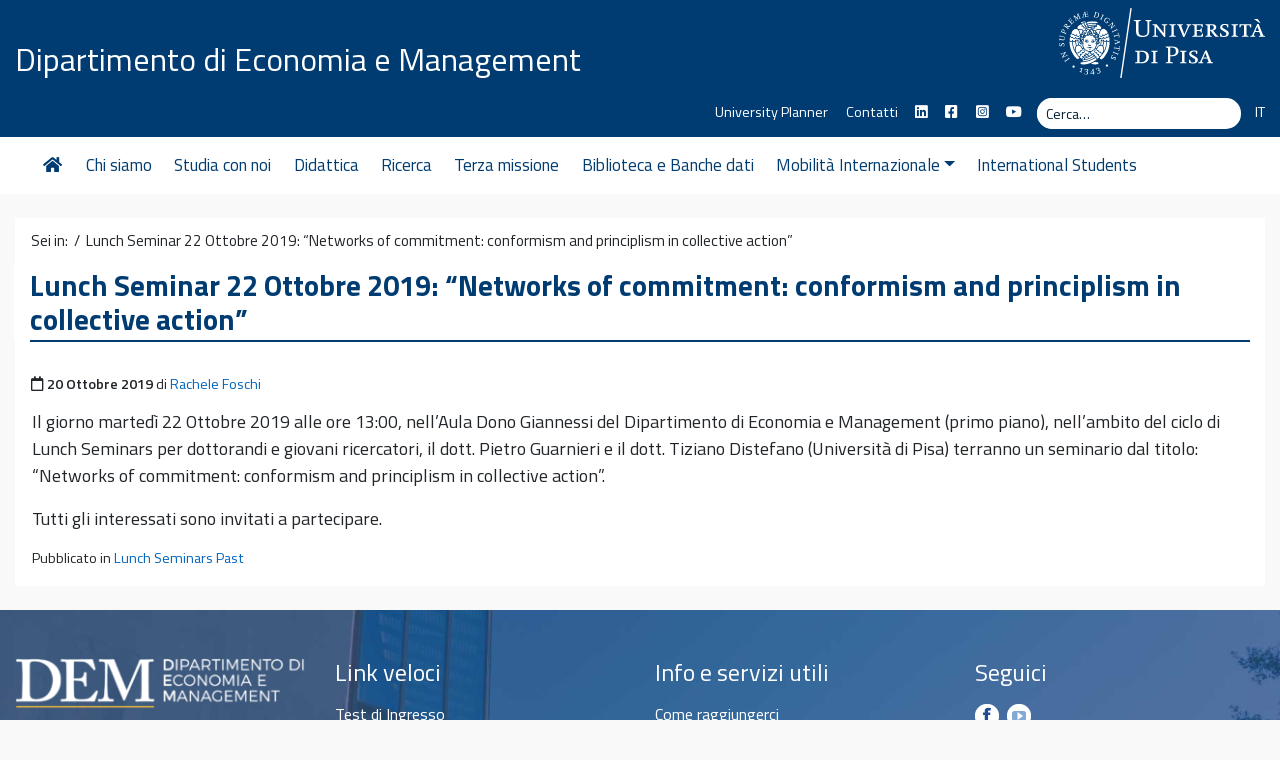

--- FILE ---
content_type: text/html; charset=UTF-8
request_url: https://www.ec.unipi.it/lunch-seminar-22-ottobre-2019-networks-of-commitment-conformism-and-principlism-in-collective-action/
body_size: 10651
content:
<!DOCTYPE html>
<html lang="it-IT">
    <head>
        <meta charset="UTF-8">
        <meta name="viewport" content="width=device-width, initial-scale=1, shrink-to-fit=no">
        <link rel="profile" href="http://gmpg.org/xfn/11">
        <meta name='robots' content='index, follow, max-image-preview:large, max-snippet:-1, max-video-preview:-1' />

	<!-- This site is optimized with the Yoast SEO plugin v26.6 - https://yoast.com/wordpress/plugins/seo/ -->
	<title>Lunch Seminar 22 Ottobre 2019: &quot;Networks of commitment: conformism and principlism in collective action&quot; - Dipartimento di Economia e Management</title>
	<link rel="canonical" href="https://www.ec.unipi.it/lunch-seminar-22-ottobre-2019-networks-of-commitment-conformism-and-principlism-in-collective-action/" />
	<meta property="og:locale" content="it_IT" />
	<meta property="og:type" content="article" />
	<meta property="og:title" content="Lunch Seminar 22 Ottobre 2019: &quot;Networks of commitment: conformism and principlism in collective action&quot; - Dipartimento di Economia e Management" />
	<meta property="og:description" content="Il giorno martedì 22 Ottobre 2019 alle ore 13:00, nell&#8217;Aula Dono Giannessi del Dipartimento di Economia e Management (primo piano),&hellip;Leggi tutto..." />
	<meta property="og:url" content="https://www.ec.unipi.it/lunch-seminar-22-ottobre-2019-networks-of-commitment-conformism-and-principlism-in-collective-action/" />
	<meta property="og:site_name" content="Dipartimento di Economia e Management" />
	<meta property="article:publisher" content="https://www.facebook.com/DipartimentoDiEconomiaEManagementPisaOfficial/" />
	<meta property="article:published_time" content="2019-10-20T17:22:57+00:00" />
	<meta property="article:modified_time" content="2020-08-26T07:06:55+00:00" />
	<meta property="og:image" content="https://www.ec.unipi.it/wp-content/uploads/2018/10/logo-DEM-FB-def-10-2018.png" />
	<meta property="og:image:width" content="360" />
	<meta property="og:image:height" content="360" />
	<meta property="og:image:type" content="image/png" />
	<meta name="author" content="Rachele Foschi" />
	<meta name="twitter:card" content="summary_large_image" />
	<script type="application/ld+json" class="yoast-schema-graph">{"@context":"https://schema.org","@graph":[{"@type":"WebPage","@id":"https://www.ec.unipi.it/lunch-seminar-22-ottobre-2019-networks-of-commitment-conformism-and-principlism-in-collective-action/","url":"https://www.ec.unipi.it/lunch-seminar-22-ottobre-2019-networks-of-commitment-conformism-and-principlism-in-collective-action/","name":"Lunch Seminar 22 Ottobre 2019: \"Networks of commitment: conformism and principlism in collective action\" - Dipartimento di Economia e Management","isPartOf":{"@id":"https://www.ec.unipi.it/#website"},"datePublished":"2019-10-20T17:22:57+00:00","dateModified":"2020-08-26T07:06:55+00:00","author":{"@id":"https://www.ec.unipi.it/#/schema/person/7e36d31a5a934c88f8eb43cb5f9bf1ad"},"inLanguage":"it-IT","potentialAction":[{"@type":"ReadAction","target":["https://www.ec.unipi.it/lunch-seminar-22-ottobre-2019-networks-of-commitment-conformism-and-principlism-in-collective-action/"]}]},{"@type":"WebSite","@id":"https://www.ec.unipi.it/#website","url":"https://www.ec.unipi.it/","name":"Dipartimento di Economia e Management","description":"","potentialAction":[{"@type":"SearchAction","target":{"@type":"EntryPoint","urlTemplate":"https://www.ec.unipi.it/?s={search_term_string}"},"query-input":{"@type":"PropertyValueSpecification","valueRequired":true,"valueName":"search_term_string"}}],"inLanguage":"it-IT"},{"@type":"Person","@id":"https://www.ec.unipi.it/#/schema/person/7e36d31a5a934c88f8eb43cb5f9bf1ad","name":"Rachele Foschi"}]}</script>
	<!-- / Yoast SEO plugin. -->


<link rel='dns-prefetch' href='//fonts.googleapis.com' />
<link rel='dns-prefetch' href='//use.fontawesome.com' />
<link rel="alternate" title="oEmbed (JSON)" type="application/json+oembed" href="https://www.ec.unipi.it/wp-json/oembed/1.0/embed?url=https%3A%2F%2Fwww.ec.unipi.it%2Flunch-seminar-22-ottobre-2019-networks-of-commitment-conformism-and-principlism-in-collective-action%2F&#038;lang=it" />
<link rel="alternate" title="oEmbed (XML)" type="text/xml+oembed" href="https://www.ec.unipi.it/wp-json/oembed/1.0/embed?url=https%3A%2F%2Fwww.ec.unipi.it%2Flunch-seminar-22-ottobre-2019-networks-of-commitment-conformism-and-principlism-in-collective-action%2F&#038;format=xml&#038;lang=it" />
<style id='wp-img-auto-sizes-contain-inline-css' type='text/css'>
img:is([sizes=auto i],[sizes^="auto," i]){contain-intrinsic-size:3000px 1500px}
/*# sourceURL=wp-img-auto-sizes-contain-inline-css */
</style>
<style id='wp-block-library-inline-css' type='text/css'>
:root{--wp-block-synced-color:#7a00df;--wp-block-synced-color--rgb:122,0,223;--wp-bound-block-color:var(--wp-block-synced-color);--wp-editor-canvas-background:#ddd;--wp-admin-theme-color:#007cba;--wp-admin-theme-color--rgb:0,124,186;--wp-admin-theme-color-darker-10:#006ba1;--wp-admin-theme-color-darker-10--rgb:0,107,160.5;--wp-admin-theme-color-darker-20:#005a87;--wp-admin-theme-color-darker-20--rgb:0,90,135;--wp-admin-border-width-focus:2px}@media (min-resolution:192dpi){:root{--wp-admin-border-width-focus:1.5px}}.wp-element-button{cursor:pointer}:root .has-very-light-gray-background-color{background-color:#eee}:root .has-very-dark-gray-background-color{background-color:#313131}:root .has-very-light-gray-color{color:#eee}:root .has-very-dark-gray-color{color:#313131}:root .has-vivid-green-cyan-to-vivid-cyan-blue-gradient-background{background:linear-gradient(135deg,#00d084,#0693e3)}:root .has-purple-crush-gradient-background{background:linear-gradient(135deg,#34e2e4,#4721fb 50%,#ab1dfe)}:root .has-hazy-dawn-gradient-background{background:linear-gradient(135deg,#faaca8,#dad0ec)}:root .has-subdued-olive-gradient-background{background:linear-gradient(135deg,#fafae1,#67a671)}:root .has-atomic-cream-gradient-background{background:linear-gradient(135deg,#fdd79a,#004a59)}:root .has-nightshade-gradient-background{background:linear-gradient(135deg,#330968,#31cdcf)}:root .has-midnight-gradient-background{background:linear-gradient(135deg,#020381,#2874fc)}:root{--wp--preset--font-size--normal:16px;--wp--preset--font-size--huge:42px}.has-regular-font-size{font-size:1em}.has-larger-font-size{font-size:2.625em}.has-normal-font-size{font-size:var(--wp--preset--font-size--normal)}.has-huge-font-size{font-size:var(--wp--preset--font-size--huge)}.has-text-align-center{text-align:center}.has-text-align-left{text-align:left}.has-text-align-right{text-align:right}.has-fit-text{white-space:nowrap!important}#end-resizable-editor-section{display:none}.aligncenter{clear:both}.items-justified-left{justify-content:flex-start}.items-justified-center{justify-content:center}.items-justified-right{justify-content:flex-end}.items-justified-space-between{justify-content:space-between}.screen-reader-text{border:0;clip-path:inset(50%);height:1px;margin:-1px;overflow:hidden;padding:0;position:absolute;width:1px;word-wrap:normal!important}.screen-reader-text:focus{background-color:#ddd;clip-path:none;color:#444;display:block;font-size:1em;height:auto;left:5px;line-height:normal;padding:15px 23px 14px;text-decoration:none;top:5px;width:auto;z-index:100000}html :where(.has-border-color){border-style:solid}html :where([style*=border-top-color]){border-top-style:solid}html :where([style*=border-right-color]){border-right-style:solid}html :where([style*=border-bottom-color]){border-bottom-style:solid}html :where([style*=border-left-color]){border-left-style:solid}html :where([style*=border-width]){border-style:solid}html :where([style*=border-top-width]){border-top-style:solid}html :where([style*=border-right-width]){border-right-style:solid}html :where([style*=border-bottom-width]){border-bottom-style:solid}html :where([style*=border-left-width]){border-left-style:solid}html :where(img[class*=wp-image-]){height:auto;max-width:100%}:where(figure){margin:0 0 1em}html :where(.is-position-sticky){--wp-admin--admin-bar--position-offset:var(--wp-admin--admin-bar--height,0px)}@media screen and (max-width:600px){html :where(.is-position-sticky){--wp-admin--admin-bar--position-offset:0px}}

/*# sourceURL=wp-block-library-inline-css */
</style><style id='global-styles-inline-css' type='text/css'>
:root{--wp--preset--aspect-ratio--square: 1;--wp--preset--aspect-ratio--4-3: 4/3;--wp--preset--aspect-ratio--3-4: 3/4;--wp--preset--aspect-ratio--3-2: 3/2;--wp--preset--aspect-ratio--2-3: 2/3;--wp--preset--aspect-ratio--16-9: 16/9;--wp--preset--aspect-ratio--9-16: 9/16;--wp--preset--color--black: #000000;--wp--preset--color--cyan-bluish-gray: #abb8c3;--wp--preset--color--white: #ffffff;--wp--preset--color--pale-pink: #f78da7;--wp--preset--color--vivid-red: #cf2e2e;--wp--preset--color--luminous-vivid-orange: #ff6900;--wp--preset--color--luminous-vivid-amber: #fcb900;--wp--preset--color--light-green-cyan: #7bdcb5;--wp--preset--color--vivid-green-cyan: #00d084;--wp--preset--color--pale-cyan-blue: #8ed1fc;--wp--preset--color--vivid-cyan-blue: #0693e3;--wp--preset--color--vivid-purple: #9b51e0;--wp--preset--gradient--vivid-cyan-blue-to-vivid-purple: linear-gradient(135deg,rgb(6,147,227) 0%,rgb(155,81,224) 100%);--wp--preset--gradient--light-green-cyan-to-vivid-green-cyan: linear-gradient(135deg,rgb(122,220,180) 0%,rgb(0,208,130) 100%);--wp--preset--gradient--luminous-vivid-amber-to-luminous-vivid-orange: linear-gradient(135deg,rgb(252,185,0) 0%,rgb(255,105,0) 100%);--wp--preset--gradient--luminous-vivid-orange-to-vivid-red: linear-gradient(135deg,rgb(255,105,0) 0%,rgb(207,46,46) 100%);--wp--preset--gradient--very-light-gray-to-cyan-bluish-gray: linear-gradient(135deg,rgb(238,238,238) 0%,rgb(169,184,195) 100%);--wp--preset--gradient--cool-to-warm-spectrum: linear-gradient(135deg,rgb(74,234,220) 0%,rgb(151,120,209) 20%,rgb(207,42,186) 40%,rgb(238,44,130) 60%,rgb(251,105,98) 80%,rgb(254,248,76) 100%);--wp--preset--gradient--blush-light-purple: linear-gradient(135deg,rgb(255,206,236) 0%,rgb(152,150,240) 100%);--wp--preset--gradient--blush-bordeaux: linear-gradient(135deg,rgb(254,205,165) 0%,rgb(254,45,45) 50%,rgb(107,0,62) 100%);--wp--preset--gradient--luminous-dusk: linear-gradient(135deg,rgb(255,203,112) 0%,rgb(199,81,192) 50%,rgb(65,88,208) 100%);--wp--preset--gradient--pale-ocean: linear-gradient(135deg,rgb(255,245,203) 0%,rgb(182,227,212) 50%,rgb(51,167,181) 100%);--wp--preset--gradient--electric-grass: linear-gradient(135deg,rgb(202,248,128) 0%,rgb(113,206,126) 100%);--wp--preset--gradient--midnight: linear-gradient(135deg,rgb(2,3,129) 0%,rgb(40,116,252) 100%);--wp--preset--font-size--small: 13px;--wp--preset--font-size--medium: 20px;--wp--preset--font-size--large: 36px;--wp--preset--font-size--x-large: 42px;--wp--preset--spacing--20: 0.44rem;--wp--preset--spacing--30: 0.67rem;--wp--preset--spacing--40: 1rem;--wp--preset--spacing--50: 1.5rem;--wp--preset--spacing--60: 2.25rem;--wp--preset--spacing--70: 3.38rem;--wp--preset--spacing--80: 5.06rem;--wp--preset--shadow--natural: 6px 6px 9px rgba(0, 0, 0, 0.2);--wp--preset--shadow--deep: 12px 12px 50px rgba(0, 0, 0, 0.4);--wp--preset--shadow--sharp: 6px 6px 0px rgba(0, 0, 0, 0.2);--wp--preset--shadow--outlined: 6px 6px 0px -3px rgb(255, 255, 255), 6px 6px rgb(0, 0, 0);--wp--preset--shadow--crisp: 6px 6px 0px rgb(0, 0, 0);}:where(.is-layout-flex){gap: 0.5em;}:where(.is-layout-grid){gap: 0.5em;}body .is-layout-flex{display: flex;}.is-layout-flex{flex-wrap: wrap;align-items: center;}.is-layout-flex > :is(*, div){margin: 0;}body .is-layout-grid{display: grid;}.is-layout-grid > :is(*, div){margin: 0;}:where(.wp-block-columns.is-layout-flex){gap: 2em;}:where(.wp-block-columns.is-layout-grid){gap: 2em;}:where(.wp-block-post-template.is-layout-flex){gap: 1.25em;}:where(.wp-block-post-template.is-layout-grid){gap: 1.25em;}.has-black-color{color: var(--wp--preset--color--black) !important;}.has-cyan-bluish-gray-color{color: var(--wp--preset--color--cyan-bluish-gray) !important;}.has-white-color{color: var(--wp--preset--color--white) !important;}.has-pale-pink-color{color: var(--wp--preset--color--pale-pink) !important;}.has-vivid-red-color{color: var(--wp--preset--color--vivid-red) !important;}.has-luminous-vivid-orange-color{color: var(--wp--preset--color--luminous-vivid-orange) !important;}.has-luminous-vivid-amber-color{color: var(--wp--preset--color--luminous-vivid-amber) !important;}.has-light-green-cyan-color{color: var(--wp--preset--color--light-green-cyan) !important;}.has-vivid-green-cyan-color{color: var(--wp--preset--color--vivid-green-cyan) !important;}.has-pale-cyan-blue-color{color: var(--wp--preset--color--pale-cyan-blue) !important;}.has-vivid-cyan-blue-color{color: var(--wp--preset--color--vivid-cyan-blue) !important;}.has-vivid-purple-color{color: var(--wp--preset--color--vivid-purple) !important;}.has-black-background-color{background-color: var(--wp--preset--color--black) !important;}.has-cyan-bluish-gray-background-color{background-color: var(--wp--preset--color--cyan-bluish-gray) !important;}.has-white-background-color{background-color: var(--wp--preset--color--white) !important;}.has-pale-pink-background-color{background-color: var(--wp--preset--color--pale-pink) !important;}.has-vivid-red-background-color{background-color: var(--wp--preset--color--vivid-red) !important;}.has-luminous-vivid-orange-background-color{background-color: var(--wp--preset--color--luminous-vivid-orange) !important;}.has-luminous-vivid-amber-background-color{background-color: var(--wp--preset--color--luminous-vivid-amber) !important;}.has-light-green-cyan-background-color{background-color: var(--wp--preset--color--light-green-cyan) !important;}.has-vivid-green-cyan-background-color{background-color: var(--wp--preset--color--vivid-green-cyan) !important;}.has-pale-cyan-blue-background-color{background-color: var(--wp--preset--color--pale-cyan-blue) !important;}.has-vivid-cyan-blue-background-color{background-color: var(--wp--preset--color--vivid-cyan-blue) !important;}.has-vivid-purple-background-color{background-color: var(--wp--preset--color--vivid-purple) !important;}.has-black-border-color{border-color: var(--wp--preset--color--black) !important;}.has-cyan-bluish-gray-border-color{border-color: var(--wp--preset--color--cyan-bluish-gray) !important;}.has-white-border-color{border-color: var(--wp--preset--color--white) !important;}.has-pale-pink-border-color{border-color: var(--wp--preset--color--pale-pink) !important;}.has-vivid-red-border-color{border-color: var(--wp--preset--color--vivid-red) !important;}.has-luminous-vivid-orange-border-color{border-color: var(--wp--preset--color--luminous-vivid-orange) !important;}.has-luminous-vivid-amber-border-color{border-color: var(--wp--preset--color--luminous-vivid-amber) !important;}.has-light-green-cyan-border-color{border-color: var(--wp--preset--color--light-green-cyan) !important;}.has-vivid-green-cyan-border-color{border-color: var(--wp--preset--color--vivid-green-cyan) !important;}.has-pale-cyan-blue-border-color{border-color: var(--wp--preset--color--pale-cyan-blue) !important;}.has-vivid-cyan-blue-border-color{border-color: var(--wp--preset--color--vivid-cyan-blue) !important;}.has-vivid-purple-border-color{border-color: var(--wp--preset--color--vivid-purple) !important;}.has-vivid-cyan-blue-to-vivid-purple-gradient-background{background: var(--wp--preset--gradient--vivid-cyan-blue-to-vivid-purple) !important;}.has-light-green-cyan-to-vivid-green-cyan-gradient-background{background: var(--wp--preset--gradient--light-green-cyan-to-vivid-green-cyan) !important;}.has-luminous-vivid-amber-to-luminous-vivid-orange-gradient-background{background: var(--wp--preset--gradient--luminous-vivid-amber-to-luminous-vivid-orange) !important;}.has-luminous-vivid-orange-to-vivid-red-gradient-background{background: var(--wp--preset--gradient--luminous-vivid-orange-to-vivid-red) !important;}.has-very-light-gray-to-cyan-bluish-gray-gradient-background{background: var(--wp--preset--gradient--very-light-gray-to-cyan-bluish-gray) !important;}.has-cool-to-warm-spectrum-gradient-background{background: var(--wp--preset--gradient--cool-to-warm-spectrum) !important;}.has-blush-light-purple-gradient-background{background: var(--wp--preset--gradient--blush-light-purple) !important;}.has-blush-bordeaux-gradient-background{background: var(--wp--preset--gradient--blush-bordeaux) !important;}.has-luminous-dusk-gradient-background{background: var(--wp--preset--gradient--luminous-dusk) !important;}.has-pale-ocean-gradient-background{background: var(--wp--preset--gradient--pale-ocean) !important;}.has-electric-grass-gradient-background{background: var(--wp--preset--gradient--electric-grass) !important;}.has-midnight-gradient-background{background: var(--wp--preset--gradient--midnight) !important;}.has-small-font-size{font-size: var(--wp--preset--font-size--small) !important;}.has-medium-font-size{font-size: var(--wp--preset--font-size--medium) !important;}.has-large-font-size{font-size: var(--wp--preset--font-size--large) !important;}.has-x-large-font-size{font-size: var(--wp--preset--font-size--x-large) !important;}
/*# sourceURL=global-styles-inline-css */
</style>

<style id='classic-theme-styles-inline-css' type='text/css'>
/*! This file is auto-generated */
.wp-block-button__link{color:#fff;background-color:#32373c;border-radius:9999px;box-shadow:none;text-decoration:none;padding:calc(.667em + 2px) calc(1.333em + 2px);font-size:1.125em}.wp-block-file__button{background:#32373c;color:#fff;text-decoration:none}
/*# sourceURL=/wp-includes/css/classic-themes.min.css */
</style>
<link rel='stylesheet' id='rt-fontawsome-css' href='https://www.ec.unipi.it/wp-content/plugins/the-post-grid/assets/vendor/font-awesome/css/font-awesome.min.css' type='text/css' media='all' />
<link rel='stylesheet' id='rt-tpg-css' href='https://www.ec.unipi.it/wp-content/plugins/the-post-grid/assets/css/thepostgrid.min.css' type='text/css' media='all' />
<link rel='stylesheet' id='widgetopts-styles-css' href='https://www.ec.unipi.it/wp-content/plugins/widget-options/assets/css/widget-options.css' type='text/css' media='all' />
<link rel='stylesheet' id='bootstrap-css' href='https://www.ec.unipi.it/wp-content/themes/unipi/css/bootstrap.min.css' type='text/css' media='all' />
<link rel='stylesheet' id='unipi-styles-css' href='https://www.ec.unipi.it/wp-content/themes/unipi/css/theme.css' type='text/css' media='all' />
<link rel='stylesheet' id='child-style-css' href='https://www.ec.unipi.it/wp-content/themes/unipi-child/css/custom.css' type='text/css' media='all' />
<link rel='stylesheet' id='pbytax-styles-css' href='https://www.ec.unipi.it/wp-content/plugins/wp-list-pages-by-custom-taxonomy/css/pbytax-style.css' type='text/css' media='' />
<link rel='stylesheet' id='smartmenu-css' href='https://www.ec.unipi.it/wp-content/themes/unipi/js/smartmenus/addons/bootstrap-4/jquery.smartmenus.bootstrap-4.css' type='text/css' media='all' />
<link rel='stylesheet' id='gfonts-css' href='//fonts.googleapis.com/css?family=Titillium+Web%3A400%2C600%2C700%7CLora%3A400%2C400i%2C700%2C700i&#038;display=swap&#038;ver=1.0' type='text/css' media='all' />
<link rel='stylesheet' id='fontawesome5-css' href='https://use.fontawesome.com/releases/v5.13.0/css/all.css' type='text/css' media='all' />
<link rel='stylesheet' id='myStyleSheets-css' href='https://www.ec.unipi.it/wp-content/plugins/wp-latest-posts/css/wplp_front.css' type='text/css' media='all' />
<script type="text/javascript" src="https://www.ec.unipi.it/wp-includes/js/jquery/jquery.min.js" id="jquery-core-js"></script>
<script type="text/javascript" src="https://www.ec.unipi.it/wp-includes/js/jquery/jquery-migrate.min.js" id="jquery-migrate-js"></script>
<link rel="https://api.w.org/" href="https://www.ec.unipi.it/wp-json/" /><link rel="alternate" title="JSON" type="application/json" href="https://www.ec.unipi.it/wp-json/wp/v2/posts/7483" /><link rel="EditURI" type="application/rsd+xml" title="RSD" href="https://www.ec.unipi.it/xmlrpc.php?rsd" />

<link rel='shortlink' href='https://www.ec.unipi.it/?p=7483' />

		<script>

			jQuery(window).on('elementor/frontend/init', function () {
				var previewIframe = jQuery('#elementor-preview-iframe').get(0);

				// Attach a load event listener to the preview iframe
				jQuery(previewIframe).on('load', function () {
					var tpg_selector = tpg_str_rev("nottub-tropmi-gpttr nottub-aera-noitces-dda-rotnemele");

					var logo = "https://www.ec.unipi.it/wp-content/plugins/the-post-grid";
					var log_path = "/assets/images/icon-40x40.svg"; //tpg_str_rev("gvs.04x04-noci/segami/stessa/");

					jQuery('<div class="' + tpg_selector + '" style="vertical-align: bottom;margin-left: 5px;"><img src="' + logo + log_path + '" alt="TPG"/></div>').insertBefore(".elementor-add-section-drag-title");
				});

			});
		</script>
		<style>
			:root {
				--tpg-primary-color: #0d6efd;
				--tpg-secondary-color: #0654c4;
				--tpg-primary-light: #c4d0ff
			}

					</style>

		    <style>
        @media only screen and (min-width: 769px) {
            .p4-img-people-container {
                max-height: 200px; overflow: hidden;
            }
        }

        .p4-img-people-container img {
            width: 100%;
        }

        span.p4-ruolo {
            display: none;
        }
     </style>
            <script type="text/javascript">
            var ajaxurl = 'https://www.ec.unipi.it/wp-admin/admin-ajax.php';
        </script>
        <meta name="mobile-web-app-capable" content="yes">
<meta name="apple-mobile-web-app-capable" content="yes">
<meta name="apple-mobile-web-app-title" content="Dipartimento di Economia e Management - ">
<link rel="icon" href="https://www.ec.unipi.it/wp-content/uploads/2023/03/cropped-demunipi-32x32.jpg" sizes="32x32" />
<link rel="icon" href="https://www.ec.unipi.it/wp-content/uploads/2023/03/cropped-demunipi-192x192.jpg" sizes="192x192" />
<link rel="apple-touch-icon" href="https://www.ec.unipi.it/wp-content/uploads/2023/03/cropped-demunipi-180x180.jpg" />
<meta name="msapplication-TileImage" content="https://www.ec.unipi.it/wp-content/uploads/2023/03/cropped-demunipi-270x270.jpg" />
		<style type="text/css" id="wp-custom-css">
			.homebox h3.entry-title {
    font-size: 1.2rem !important;
}
.widget-box1 {
	background: #f2f2f2;
}
.widget-box1 h4.widget-title {
	  color: #003c71 !important;
		padding-bottom: 4px !important;
    font-size: 1.2rem !important;
	  font-weight: bold !important;
    border-bottom: 1px solid #003c71 !important;
}
.didattica-box1 {
	border-color: #78B8F0 !important;
}
.didattica-box2 {
	border-color: #0080F0 !important;
}
.didattica-box3 {
	border-color: #0070D3 !important;
}
.didattica-box4 {
	border-color: #003C70 !important;
}
.didattica-box5 {
	border-color: #00325E !important;
}
		</style>
		    </head>

    <body class="wp-singular post-template-default single single-post postid-7483 single-format-standard wp-theme-unipi wp-child-theme-unipi-child rttpg rttpg-7.7.15 radius-frontend rttpg-body-wrap rttpg-flaticon metaslider-plugin group-blog">

        <div class="site" id="page">

            <a class="skip-link sr-only sr-only-focusable" href="#content">Vai al contenuto</a>

            <header id="wrapper-navbar" class="header" itemscope itemtype="http://schema.org/WebSite">

                <div class="preheader bgpantone">
                    <div class="container">
                        <div class="row pt-2 pb-3">
                            <div class="col-7 col-sm-8 d-flex align-items-end">
                                                                <div class="brand site-title clearfix show-title">
                                    <!-- Your site title as branding in the menu -->
                                    
                                        <a class="site-title h2" rel="home" href="https://www.ec.unipi.it/" title="Dipartimento di Economia e Management" itemprop="url">Dipartimento di Economia e Management</a>

                                        <!-- end custom logo -->
                                </div>
                            </div>
                            <div class="col-5 col-sm-4 d-flex align-items-center justify-content-end">
                                <a href="https://www.unipi.it"><img src="https://www.ec.unipi.it/wp-content/themes/unipi/images/cherubino-white.svg" alt="cherubino" class="img-fluid logocherubino" /></a>
                            </div>
                        </div>
                        <div class="row small pt-1 pb-2">
                            <div class="col-12 d-md-flex justify-content-end subhead">
                                <div id="header-menu-container" class="topbtns"><ul id="header-menu" class="list-unstyled list-inline mb-0"><li id="menu-item-15941" class="menu-item menu-item-type-custom menu-item-object-custom menu-item-15941"><a href="https://unipi.prod.up.cineca.it/calendarioPubblico/linkCalendarioId=6376389929d7ed1939b03517">University Planner</a></li>
<li id="menu-item-23693" class="menu-item menu-item-type-post_type menu-item-object-page menu-item-23693"><a href="https://www.ec.unipi.it/contatti/">Contatti</a></li>
<li id="menu-item-15534" class="menu-item menu-item-type-custom menu-item-object-custom menu-item-15534"><a href="https://www.linkedin.com/company/dem-dipartimento-di-economia-e-management-unipi/"><span class="fab fa-linkedin" title="Seguici su Linkedin"></span></a></li>
<li id="menu-item-12794" class="menu-item menu-item-type-custom menu-item-object-custom menu-item-12794"><a href="https://www.facebook.com/dem.unipi"><span class="fab fa-facebook-square" title="Seguici su Facebook"></span></a></li>
<li id="menu-item-21150" class="menu-item menu-item-type-custom menu-item-object-custom menu-item-21150"><a href="https://www.instagram.com/dem.unipi/"><span class="fab fa-instagram-square" title="Seguici su Instagram"></span></a></li>
<li id="menu-item-12795" class="menu-item menu-item-type-custom menu-item-object-custom menu-item-12795"><a href="https://www.youtube.com/channel/UCfXHiUi3Mh345JKDbXGg5yQ"><span class="fab fa-youtube" title="Segui il canale YouTube"></span></a></li>
</ul></div>                                <div class="cerca form-inline">
                                    
<form method="get" id="searchform" action="https://www.ec.unipi.it/" role="search">
    <label class="sr-only" for="s">Cerca</label>
    <div class="input-group input-group-sm searchbox">
        <input class="field form-control" id="s" name="s" type="text"
               placeholder="Cerca&hellip;" value="">
        <span class="input-group-append">
            <button class="submit btn btn-link" type="submit" id="searchsubmit"><span class="fas fa-search" aria-hidden="true"></span><span class="sr-only">Cerca</span></button>
        </span>
    </div>
</form>
                                </div>
                                <div id="lang-menu-container" class="topbtns languagemenu"><ul id="language-menu" class="list-unstyled list-inline mb-0"><li itemscope="itemscope" itemtype="https://www.schema.org/SiteNavigationElement" id="menu-item-19921-it" class="lang-item lang-item-132 lang-item-it current-lang lang-item-first menu-item menu-item-type-custom menu-item-object-custom menu-item-19921-it nav-item"><a href="https://www.ec.unipi.it/lunch-seminar-22-ottobre-2019-networks-of-commitment-conformism-and-principlism-in-collective-action/" class="nav-link" hreflang="it-IT" lang="it-IT">IT</a></li>
</ul></div>                            </div>
                        </div>
                    </div>
                </div>

                <nav class="navbar navbar-expand-lg navbar-light navbar-main">

                    <div class="container">


                        <button class="navbar-toggler ml-auto" type="button" data-toggle="collapse" data-target="#navbarNavDropdown" aria-controls="navbarNavDropdown" aria-expanded="false" aria-label="Apri il menu">
                            <span class="navbar-toggler-icon"></span>
                        </button>

                        <div id="navbarNavDropdown" class="collapse navbar-collapse"><ul id="main-menu" class="navbar-nav mr-auto"><li itemscope="itemscope" itemtype="https://www.schema.org/SiteNavigationElement" id="menu-item-12632" class="menu-item menu-item-type-custom menu-item-object-custom menu-item-12632 nav-item"><a href="/" class="nav-link"><span class="fas fa-home fa-fw"></span></a></li>
<li itemscope="itemscope" itemtype="https://www.schema.org/SiteNavigationElement" id="menu-item-12655" class="menu-item menu-item-type-post_type menu-item-object-page menu-item-12655 nav-item"><a href="https://www.ec.unipi.it/chi-siamo/" class="nav-link">Chi siamo</a></li>
<li itemscope="itemscope" itemtype="https://www.schema.org/SiteNavigationElement" id="menu-item-22828" class="menu-item menu-item-type-post_type menu-item-object-page menu-item-22828 nav-item"><a href="https://www.ec.unipi.it/studia-con-noi/" class="nav-link">Studia con noi</a></li>
<li itemscope="itemscope" itemtype="https://www.schema.org/SiteNavigationElement" id="menu-item-12549" class="menu-item menu-item-type-custom menu-item-object-custom menu-item-12549 nav-item"><a href="/didattica/" class="nav-link">Didattica</a></li>
<li itemscope="itemscope" itemtype="https://www.schema.org/SiteNavigationElement" id="menu-item-12551" class="menu-item menu-item-type-custom menu-item-object-custom menu-item-12551 nav-item"><a href="/ricerca/" class="nav-link">Ricerca</a></li>
<li itemscope="itemscope" itemtype="https://www.schema.org/SiteNavigationElement" id="menu-item-12932" class="menu-item menu-item-type-post_type menu-item-object-page menu-item-12932 nav-item"><a href="https://www.ec.unipi.it/terza-missione/" class="nav-link">Terza missione</a></li>
<li itemscope="itemscope" itemtype="https://www.schema.org/SiteNavigationElement" id="menu-item-12552" class="menu-item menu-item-type-custom menu-item-object-custom menu-item-12552 nav-item"><a href="/biblioteca/" class="nav-link">Biblioteca e Banche dati</a></li>
<li itemscope="itemscope" itemtype="https://www.schema.org/SiteNavigationElement" id="menu-item-12553" class="menu-item menu-item-type-custom menu-item-object-custom menu-item-has-children dropdown menu-item-12553 nav-item"><a href="#" data-toggle="dropdown" aria-haspopup="true" aria-expanded="false" class="dropdown-toggle nav-link" id="menu-item-dropdown-12553">Mobilità Internazionale</a>
<ul class="dropdown-menu" aria-labelledby="menu-item-dropdown-12553" role="menu">
	<li itemscope="itemscope" itemtype="https://www.schema.org/SiteNavigationElement" id="menu-item-12671" class="menu-item menu-item-type-post_type menu-item-object-page menu-item-12671 nav-item"><a href="https://www.ec.unipi.it/international-relations-office/" class="dropdown-item">Servizi di Internazionalizzazione</a></li>
	<li itemscope="itemscope" itemtype="https://www.schema.org/SiteNavigationElement" id="menu-item-12620" class="menu-item menu-item-type-custom menu-item-object-custom menu-item-12620 nav-item"><a href="/didattica/erasmus/" class="dropdown-item">Erasmus</a></li>
	<li itemscope="itemscope" itemtype="https://www.schema.org/SiteNavigationElement" id="menu-item-12621" class="menu-item menu-item-type-custom menu-item-object-custom menu-item-12621 nav-item"><a href="/didattica/erasmus/tesi-allestero/" class="dropdown-item">Tesi all&#8217;estero</a></li>
	<li itemscope="itemscope" itemtype="https://www.schema.org/SiteNavigationElement" id="menu-item-12622" class="menu-item menu-item-type-custom menu-item-object-custom menu-item-12622 nav-item"><a href="/altri-programmi-internazionali/" class="dropdown-item">Scambi internazionali</a></li>
</ul>
</li>
<li itemscope="itemscope" itemtype="https://www.schema.org/SiteNavigationElement" id="menu-item-19922" class="menu-item menu-item-type-post_type menu-item-object-page menu-item-19922 nav-item"><a href="https://www.ec.unipi.it/en/incoming-students-2/" class="nav-link">International Students</a></li>
</ul></div>
                    </div><!-- .container -->

                </nav><!-- .site-navigation -->

            </header><!-- #wrapper-navbar end -->

            

	<div class="wrapper" id="wrapper-hero" role="region">

		

		

	<div class="wrapper topics mw text-center" id="wrapper-static-hero">

			<div class="container" id="wrapper-static-content">
				<div class="bgwhiteicons">
				
					<div class="row">

						<div id="text-3" class="widget top-widget widget_text col-md">			<div class="textwidget"><p><a href="/didattica/offerta-formativa/lauree-triennali/"><span class="icon fas fa-graduation-cap" aria-hidden="true"></span><br />
Lauree<br />
Triennali</a></p>
</div>
		</div><!-- .static-hero-widget --><div id="text-4" class="widget top-widget widget_text col-md">			<div class="textwidget"><p><a href="/didattica/offerta-formativa/lauree-magistrali/"><span class="icon fas fa-university" aria-hidden="true"></span><br />
Lauree<br />
Magistrali</a></p>
</div>
		</div><!-- .static-hero-widget --><div id="text-5" class="widget top-widget widget_text col-md">			<div class="textwidget"><p><a href="/post-laurea/"><span class="icon fas fa-id-card" aria-hidden="true"></span><br />
Post<br />
Laurea</a></p>
</div>
		</div><!-- .static-hero-widget --><div id="text-6" class="widget top-widget widget_text col-md">			<div class="textwidget"><p><a href="/didattica/orario-lezioni/"><span class="icon fas fa-calendar" aria-hidden="true"></span><br />
Orari delle lezioni<br />
Esami di Profitto</a></p>
</div>
		</div><!-- .static-hero-widget --><div id="text-7" class="widget top-widget widget_text col-md">			<div class="textwidget"><p><a href="/lavoro-e-stage/"><span class="icon fas fa-building" aria-hidden="true"></span><br />
LAVORO<br />
E STAGE</a></p>
</div>
		</div><!-- .static-hero-widget -->
					</div>
				</div>

			</div>

	</div><!-- #wrapper-static-hero -->


	</div>


<div class="wrapper" id="single-wrapper">

    <div class="container py-4" id="content">

        <div class="row">

            <div class="col-md content-area" id="primary">

                <ol class="breadcrumb"><li class="breadcrumb-item">	Sei in:&nbsp;&nbsp;/&nbsp;&nbsp;
<span class="breadcrumb_last" aria-current="page">Lunch Seminar 22 Ottobre 2019: &#8220;Networks of commitment: conformism and principlism in collective action&#8221;</li></ol>
                <main class="site-main" id="main">

                    
                        
<article class="post-7483 post type-post status-publish format-standard hentry category-lunch-seminars-past" id="post-7483">

    <header class="entry-header">

        <h1 class="entry-title bgpantone bgtitle py-1">Lunch Seminar 22 Ottobre 2019: &#8220;Networks of commitment: conformism and principlism in collective action&#8221;</h1>        
        <div class="entry-meta small">

            <span class="posted-on"><span class="far fa-calendar"></span><span class="sr-only">Pubblicato il</span> <time class="entry-date published updated" datetime="2019-10-20T19:22:57+02:00">20 Ottobre 2019</time></span><span class="byline"> di <span class="author vcard"><a class="url fn n" href="https://www.ec.unipi.it/author/aa8b944589af7d3e/">Rachele Foschi</a></span></span>
        </div><!-- .entry-meta -->

    </header><!-- .entry-header -->

    <div class="entry-content box mb-0 pt-0 bbottom clearfix">
        
        
        <p>Il giorno martedì 22 Ottobre 2019 alle ore 13:00, nell&#8217;Aula Dono Giannessi del Dipartimento di Economia e Management (primo piano), nell’ambito del ciclo di Lunch Seminars per dottorandi e giovani ricercatori, il dott. Pietro Guarnieri e il dott. Tiziano Distefano (Università di Pisa) terranno un seminario dal titolo: &#8220;Networks of commitment: conformism and principlism in collective action&#8221;.</p>
<p>Tutti gli interessati sono invitati a partecipare.</p>

        
        <footer class="entry-footer small clearfix">

            <p class="mb-0"><span class="cat-links">Pubblicato in <a href="https://www.ec.unipi.it/category/lunch-seminars-past/" rel="category tag">Lunch Seminars Past</a></span></p>
        </footer><!-- .entry-footer -->

    </div><!-- .entry-content -->

</article><!-- #post-## -->

                        
                        
                    
                </main><!-- #main -->
            </div>

            
        </div><!-- .row -->

    </div><!-- #content -->

</div><!-- #single-wrapper -->


            

            <footer class="footer">
                

        
	<div class="wrapper bgcover bgdip py-5" id="wrapper-footer-full" style="background-image: url(https://www.ec.unipi.it/wp-content/uploads/2023/02/dipartimento-economia-management-pisa-footer.jpg)">

		<div class="container" id="footer-full-content">

			<div class="row">

				<div id="text-8" class="widget footer-widget widget_text col-md">			<div class="textwidget"><p><img loading="lazy" decoding="async" class="alignnone size-full wp-image-12556" src="/wp-content/uploads/2021/11/logo-DEM-footer-2018-1-300x53-1.png" alt="" width="300" height="53" /></p>
<p><strong><span class="title-white">Dipartimento di Economia e Management</span></strong><br />
Via Cosimo Ridolfi 10 – 56124 Pisa<br />
Fax: 050 2210603</p>
<p>Email: direzione@ec.unipi.it<br />
PEC: economia@pec.unipi.it</p>
<p>P.I. 00286820501<br />
C.F. 80003670504</p>
</div>
		</div><!-- .footer-widget --><div id="text-9" class="widget footer-widget widget_text col-md"><h4 class="widget-title">Link veloci</h4>			<div class="textwidget"><p><a href="/didattica/regole-di-accesso-lauree-triennali/" data-wpel-link="internal">Test di Ingresso</a><br />
<a href="/didattica/calendario-didattico/" data-wpel-link="internal">Calendario Didattico</a><br />
<a href="/didattica/orario-lezioni/" data-wpel-link="internal">Orario delle lezioni</a><br />
<a href="/didattica/esami/" data-wpel-link="internal">Appelli Ordinari</a><br />
<a href="/didattica/appelli-straordinari/" data-wpel-link="internal">Appelli Straordinari</a><br />
<a class="wpel-icon-right" href="https://elearning.ec.unipi.it/" target="_self" rel="nofollow external noopener noreferrer" data-wpel-link="external">E-Learning</a><br />
<a class="wpel-icon-right" href="https://unipi.prod.up.cineca.it/calendarioPubblico/linkCalendarioId=6376389929d7ed1939b03517" target="_self" rel="nofollow external noopener noreferrer" data-wpel-link="external">University Planner</a><br />
<a class="wpel-icon-right" href="http://www.sba.unipi.it/it/biblioteche/polo-1/economia/" target="_self" rel="nofollow external noopener noreferrer" data-wpel-link="external">Biblioteca Economia</a><br />
<a href="https://it.unipi.it/it-help/supporto-informatico-per-i-dipartimenti-e-le-scuole-docenti-studenti-tab/">Polo Informatico 5</a></p>
</div>
		</div><!-- .footer-widget --><div id="text-10" class="widget footer-widget widget_text col-md"><h4 class="widget-title">Info e servizi utili</h4>			<div class="textwidget"><p><a class="wpel-icon-right" href="https://www.google.it/maps/place/Dipartimento+di+Economia+e+Management+-+Universit%C3%A0+di+Pisa/@43.711194,10.4081843,17z/data=!3m1!4b1!4m5!3m4!1s0x12d5919149eb7397:0x73c4686a68f7c52a!8m2!3d43.711194!4d10.4103726?hl=it" target="_self" rel="nofollow external noopener noreferrer" data-wpel-link="external">Come raggiungerci</a><br />
<a class="wpel-icon-right" href="https://www.studenti.unipi.it/Home.do" target="_self" rel="nofollow external noopener noreferrer" data-wpel-link="external">Portale Alice</a><br />
<a class="wpel-icon-right" href="http://unimap.unipi.it/cercapersone/cercapersone.php" target="_self" rel="nofollow external noopener noreferrer" data-wpel-link="external">Unimap</a><br />
<a class="wpel-icon-right" href="https://www.unipi.it/index.php/documenti-ateneo/item/12721" target="_self" rel="nofollow external noopener noreferrer" data-wpel-link="external">Privacy e Cookie Policy</a><br />
<a href="https://forms.office.com/pages/responsepage.aspx?id=MWtFxyCi9Ue-Ukc4KGcKoYg1Z8C9SwZBoRE6l3UWZINUNDA0Nlc4VzlXSkhBTDBMWk1RMEVFUklPVS4u&amp;route=shorturl">Modulo per Reclami e Suggerimenti</a></p>
</div>
		</div><!-- .footer-widget --><div id="text-11" class="widget footer-widget widget_text col-md"><h4 class="widget-title">Seguici</h4>			<div class="textwidget"><p><img loading="lazy" decoding="async" class="alignnone size-full wp-image-12557" src="/wp-content/uploads/2021/11/logo-facebook-footer-dem.png" alt="" width="24" height="24" />  <img loading="lazy" decoding="async" class="alignnone size-full wp-image-12558" src="/wp-content/uploads/2021/11/logo-youtube-footer-dem.png" alt="" width="24" height="24" /></p>
</div>
		</div><!-- .footer-widget -->
			</div>

		</div>

	</div><!-- #wrapper-footer-full -->

                <div class="bgpantone small py-3">
                    <div class="container clearfix site-footer" id="colophon">
                        <div class="float-left site-info">&copy; 2026 <a href="https://www.ec.unipi.it/">Dipartimento di Economia e Management</a></div>
                        <div class="float-right">
</div>
                    </div>
                </div>
            </footer>

        </div>

        <a id="totop" href="#page"><span class="fas fa-angle-up"></span><span class="sr-only">Torna in cima</span></a>

    <script type="speculationrules">
{"prefetch":[{"source":"document","where":{"and":[{"href_matches":"/*"},{"not":{"href_matches":["/wp-*.php","/wp-admin/*","/wp-content/uploads/*","/wp-content/*","/wp-content/plugins/*","/wp-content/themes/unipi-child/*","/wp-content/themes/unipi/*","/*\\?(.+)"]}},{"not":{"selector_matches":"a[rel~=\"nofollow\"]"}},{"not":{"selector_matches":".no-prefetch, .no-prefetch a"}}]},"eagerness":"conservative"}]}
</script>
<!-- Matomo -->
<script>
  var _paq = window._paq = window._paq || [];
  /* tracker methods like "setCustomDimension" should be called before "trackPageView" */
  _paq.push(['setVisitorCookieTimeout', '31536000']);
_paq.push(['setSessionCookieTimeout', '1800']);
_paq.push(['setReferralCookieTimeout', '15778463']);
_paq.push(['requireCookieConsent']);
_paq.push(['trackPageView']);
  _paq.push(['enableLinkTracking']);
  (function() {
    var u="https://poli-stats.unipi.it/";
    _paq.push(['setTrackerUrl', u+'matomo.php']);
    _paq.push(['setSiteId', '12']);
    var d=document, g=d.createElement('script'), s=d.getElementsByTagName('script')[0];
    g.async=true; g.src=u+'matomo.js'; s.parentNode.insertBefore(g,s);
  })();
</script>
<!-- End Matomo Code -->
<noscript><p><img referrerpolicy="no-referrer-when-downgrade" src="https://poli-stats.unipi.it/matomo.php?idsite=12&rec=1" style="border:0;" alt="" /></p></noscript>
<script type="text/javascript" src="https://www.ec.unipi.it/wp-content/themes/unipi-child/js/custom.js" id="unipi-child-js-js"></script>
<script type="text/javascript" src="https://www.ec.unipi.it/wp-content/plugins/page-links-to/dist/new-tab.js" id="page-links-to-js"></script>
<script type="text/javascript" src="https://www.ec.unipi.it/wp-content/themes/unipi/js/bootstrap.bundle.min.js" id="bootstrap-bundle-js"></script>
<script type="text/javascript" src="https://www.ec.unipi.it/wp-content/themes/unipi/js/smartmenus/jquery.smartmenus.min.js" id="smartmenu-js"></script>
<script type="text/javascript" src="https://www.ec.unipi.it/wp-content/themes/unipi/js/smartmenus/addons/bootstrap-4/jquery.smartmenus.bootstrap-4.min.js" id="smartmenu-bootstrap-js"></script>
<script type="text/javascript" src="https://www.ec.unipi.it/wp-content/themes/unipi/js/smartmenus/addons/keyboard/jquery.smartmenus.keyboard.min.js" id="smartmenu-keyboard-js"></script>
<script type="text/javascript" src="https://www.ec.unipi.it/wp-content/themes/unipi/js/theme.js" id="unipi-scripts-js"></script>

</body>

</html>

